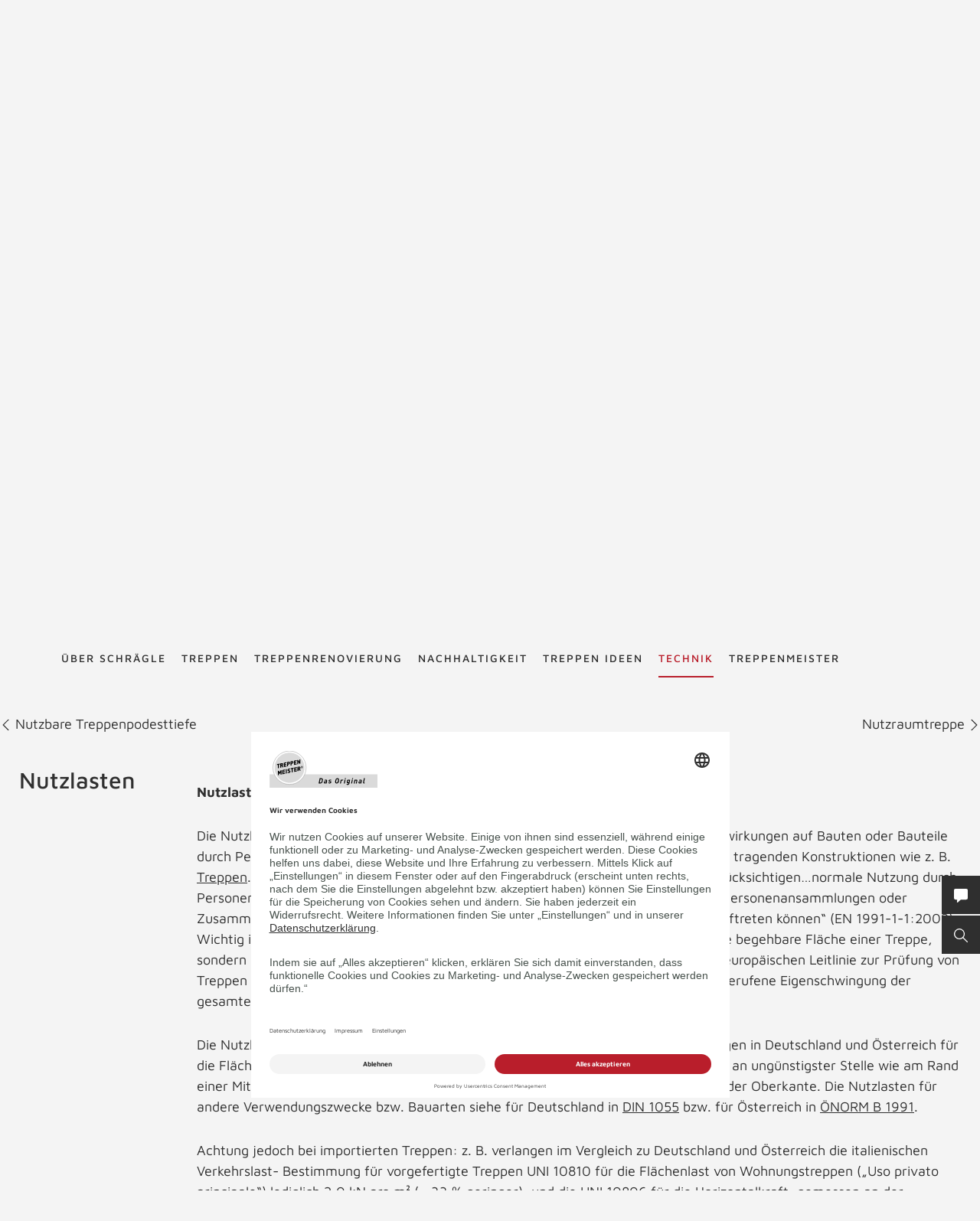

--- FILE ---
content_type: text/html; charset=UTF-8
request_url: https://www.schraegle-treppen.de/de/treppenlexikon/nutzlasten/
body_size: 44043
content:
<!DOCTYPE html>
<html lang="de">
    <head>
        <meta charset="UTF-8">
        <meta name="viewport" content="width=device-width, initial-scale=1">

        <title>Nutzlasten - Treppenlexikon TREPPENMEISTER</title>
                    <meta name="description" content="Die Nutzlast, früher auch Verkehrslast, bezeichnet veränderliche oder bewegliche Einwirkungen auf Bauten oder Bauteile durch Personen, Möbel, lagernde Güter usw.und dient…">
                    <link rel="alternate" hreflang="x-default" href="https://www.treppenmeister.com/de/treppenlexikon/nutzlasten/" />
<link rel="alternate" hreflang="de-DE" href="https://www.treppenmeister.com/de/treppenlexikon/nutzlasten/" />

                    <meta name="robots" content="index,follow">
        
        <meta property="og:type" content="article" />
        <meta property="og:title" content="Treppenlexikon TREPPENMEISTER" />
                    <meta property="og:description" content="Die Nutzlast, früher auch Verkehrslast, bezeichnet veränderliche oder bewegliche Einwirkungen auf Bauten oder Bauteile durch Personen, Möbel, lagernde Güter usw.und dient…" />
            <link rel="prev" href="https://www.schraegle-treppen.de/de/treppenlexikon/nutzbare-treppenpodesttiefe/"><link rel="next" href="https://www.schraegle-treppen.de/de/treppenlexikon/nutzraumtreppe/">
            <link rel="canonical" href="https://www.treppenmeister.com/de/treppenlexikon/nutzlasten/">
        <style>.async-hide { opacity: 0 !important}</style>
    <script type="text/plain" data-usercentrics="Google Tag Manager">
        (function(a,s,y,n,c,h,i,d,e){s.className+=' '+y;
            h.end=i=function(){s.className=s.className.replace(RegExp(' ?'+y),'')};
            (a[n]=a[n]||[]).hide=h;setTimeout(function(){i();h.end=null},c);
        })(window,document.documentElement,'async-hide','dataLayer',4000,{'GTM-NSVLPJ':true});
    </script>
            <meta name="google-site-verification" content="Weh-SyTAX6DHfuCTJYkcHl5qImCWc2V3GPT3lwpOOd4">

                <link rel="stylesheet" href="/assets/build/css/app_default.zsbBy0T04Ab+TcXSCibn.css">
    
        <link rel="shortcut icon" href="/assets/build/favicon.JoHEJF5RvQUjKQwA+BZ6.ico">
        <link rel="icon" sizes="16x16 32x32 48x48" href="/assets/build/favicon.JoHEJF5RvQUjKQwA+BZ6.ico">
        <link rel="apple-touch-icon-precomposed" sizes="152x152" href="/assets/build/favicon-152.ZazA0gRD8tXNsO+1jCQd.png">
        <meta name="msapplication-TileImage" content="/assets/build/favicon-144.bQW5FWlwWOPHoX4tRiU7.png">
        <meta name="msapplication-TileColor" content="#fff">
        <meta name="msapplication-config" content="none"><script id="usercentrics-cmp" src="https://app.usercentrics.eu/browser-ui/latest/loader.js" data-settings-id="1zrEM4udm" async></script><script type='text/plain' data-usercentrics='Google Tag Manager'>window.dataLayer=window.dataLayer || [];function gtag(){dataLayer.push(arguments);}gtag('consent','default',{ad_user_data:'denied',ad_personalization:'denied',ad_storage:'denied',analytics_storage:'denied',wait_for_update: 2000});gtag('set','ads_data_redaction',true);(function(w,d,s,l,i){w[l]=w[l]||[];w[l].push({'gtm.start':new Date().getTime(),event:'gtm.js'});var f=d.getElementsByTagName(s)[0],j=d.createElement(s),dl=l!='dataLayer'?'&l='+l:'';j.async=true;j.src='https://dt.treppenmeister.com/dt.js?id='+i+dl;f.parentNode.insertBefore(j,f);})(window,document,'script','dataLayer',"GTM-NSVLPJ");</script><script src="https://www.treppenmeister.com/hc_scripts/oti.js?cid=5222&skip_track=1" defer async type='text/plain' data-usercentrics='OWAPro'></script><script src="https://api.webthrust.com/toolbox.js?wid=5bddfd633d9442e698250ec70abca518&url=https%3A%2F%2Fwww.schraegle-treppen.de%2Fde%2Ftreppenlexikon%2Fnutzlasten%2F" defer async type='text/plain' data-usercentrics='Webthrust'></script></head>
    <body  ><script type="text/plain" data-usercentrics="OWAPro">
            window.hc_tm = window.hc_tm || [];
            window.hc_tm.push({
                "e": "track",
                "p": {"page_type": "other"}
            });
        </script>            <div class="service-navigation">
            <a class="logo image-container" href="https://www.schraegle-treppen.de/de/"><img src="/de/api/dateiverwaltung/file/12186/0616d7edc829baa95bde07f282fd00b3e0c99ea721a886af22189f8c6b94bb25/" alt="Schrägle" title="Schrägle" class="image-logo image-sizing-fill-height">
                <span>Treppenmeister - Das Original</span>
            </a>
                                        <div id="content-search" class="content-search" data-page="32" data-application-language="46" data-search-route-name="search.content">
    <button type="button" class="toggle-search-button">Suche</button>
    <div class="content-search-input-container">
        <button type="button" class="close-search-button"></button>
        <input class="content-search-input" placeholder="Suche" name="q" type="text">
    </div>
    <div class="content-search-overlay">
        <div class="spinner">
            <div class="spinner-circle"></div>
            <div class="spinner-label">Lädt…</div>
        </div>
        <div class="content-search-content"></div>
    </div>
</div>

            <button type="button" id="contact-request-popup-opener" class="contact-request-popup-opener">Kontakt</button>                    </div>
        <nav class="main-navigation main-navigation-mega-dropdown">
            <div class="main-navigation-top-level">        <ul class="main-navigation">
            
                            <li class="first">        <a href="https://www.schraegle-treppen.de/de/ueber-uns/">Über Schrägle</a>                <ul class="menu_level_1">
            
                <li class="first">        <a href="https://www.schraegle-treppen.de/de/unsere-studios/">Treppen Studios</a>        
    </li>

    
                <li>        <a href="https://www.schraegle-treppen.de/de/referenzen/">Referenzen</a>        
    </li>

    
                <li class="last">        <a href="https://www.schraegle-treppen.de/de/unser-team/">Unser Team</a>        
    </li>


    </ul>

    </li>

    
                            <li>        <a href="https://www.schraegle-treppen.de/de/treppen/">Treppen</a>                <ul class="menu_level_1">
            
                            <li class="first">        <a href="https://www.schraegle-treppen.de/de/holztreppen/">Holztreppen</a>                <ul class="menu_level_2">
            
                <li class="first last">        <a href="https://www.treppenmeister.com/de/systemtreppe/">Systemtreppen</a>        
    </li>


    </ul>

    </li>

    
                <li>        <a href="https://www.schraegle-treppen.de/de/faltwerktreppen/">Faltwerktreppen</a>        
    </li>

    
                <li>        <a href="https://www.schraegle-treppen.de/de/kragarmtreppen/">Kragarmtreppen</a>        
    </li>

    
                <li>        <a href="https://www.schraegle-treppen.de/de/stahltreppen/">Stahltreppen</a>        
    </li>

    
                <li>        <a href="https://www.schraegle-treppen.de/de/wangentreppen/">Wangentreppen</a>        
    </li>

    
                <li>        <a href="https://www.schraegle-treppen.de/de/bolzentreppen/">Bolzentreppen</a>        
    </li>

    
                <li>        <a href="https://www.schraegle-treppen.de/de/stauraum-unter-treppe/">Stauraum unter der Treppe</a>        
    </li>

    
                <li>        <a href="https://www.schraegle-treppen.de/de/treppen-mit-stauraum/">Nutzraumtreppen</a>        
    </li>

    
                <li>        <a href="https://www.schraegle-treppen.de/de/wendeltreppen/">Wendeltreppen</a>        
    </li>

    
                <li>        <a href="https://www.schraegle-treppen.de/de/laminattreppen/">Laminattreppen</a>        
    </li>

    
                <li>        <a href="https://www.schraegle-treppen.de/de/raumspartreppen/">Raumspartreppen</a>        
    </li>

    
                <li>        <a href="https://www.schraegle-treppen.de/de/klapptreppen/">Klapptreppen</a>        
    </li>

    
                <li>        <a href="https://www.schraegle-treppen.de/de/rohbautreppen-holz/">Holz-Rohbautreppe statt Beton</a>        
    </li>

    
                <li>        <a href="https://www.schraegle-treppen.de/de/betontreppen/">Betontreppen</a>        
    </li>

    
                <li>        <a href="https://www.schraegle-treppen.de/de/stufen-auf-beton/">Stufen auf Beton</a>        
    </li>

    
                <li>        <a href="https://www.schraegle-treppen.de/de/f-30-holztreppen/">F 30 Holztreppen</a>        
    </li>

    
                <li>        <a href="https://www.treppenmeister.com/de/barrierefreie-treppen/" target="_blank" rel="noopener noreferrer">Barrierefreie Treppen</a>        
    </li>

    
                <li class="last">        <a href="https://www.schraegle-treppen.de/de/bautreppen/">Bautreppen</a>        
    </li>


    </ul>

    </li>

    
                            <li>        <a href="https://www.schraegle-treppen.de/de/treppenrenovierung/">Treppenrenovierung</a>                <ul class="menu_level_1">
            
                <li class="first">        <a href="https://www.schraegle-treppen.de/de/treppentausch/">Treppentausch</a>        
    </li>

    
                <li>        <a href="https://www.schraegle-treppen.de/de/dachausbau/">Dachausbau</a>        
    </li>

    
                <li>        <a href="https://www.schraegle-treppen.de/de/kellerausbau/">Kellerausbau</a>        
    </li>

    
                <li>        <a href="https://www.schraegle-treppen.de/de/bodenluken/">Bodenluken</a>        
    </li>

    
                <li>        <a href="https://www.schraegle-treppen.de/de/treppencheck/">Treppencheck</a>        
    </li>

    
                <li>        <a href="https://www.schraegle-treppen.de/de/treppenstufen-renovieren/">Stufen renovieren</a>        
    </li>

    
                            <li>        <a href="https://www.schraegle-treppen.de/de/treppengelaender/">Treppengeländer</a>                <ul class="menu_level_2">
            
                <li class="first">        <a href="https://www.schraegle-treppen.de/de/gelaender-mit-glas/">Geländer mit Glas</a>        
    </li>

    
                <li>        <a href="https://www.schraegle-treppen.de/de/gelaender-mit-holz/">Geländer mit Holz</a>        
    </li>

    
                <li>        <a href="https://www.schraegle-treppen.de/de/gelaender-mit-stahl/">Geländer mit Stahl</a>        
    </li>

    
                <li class="last">        <a href="https://www.schraegle-treppen.de/de/bruestungsgelaender/">Brüstungsgeländer</a>        
    </li>


    </ul>

    </li>

    
                            <li class="last">        <span>Treppensicherheit</span>                <ul class="menu_level_2">
            
                <li class="first">        <a href="https://www.schraegle-treppen.de/de/barrierefreie-treppen/">Barrierefreie Treppen</a>        
    </li>

    
                <li>        <a href="https://www.schraegle-treppen.de/de/treppenbeleuchtung/">Treppenbeleuchtung</a>        
    </li>

    
                <li class="last">        <a href="https://www.schraegle-treppen.de/de/kindersicherheit-bei-treppen/">Kindersicherheit bei Treppen</a>        
    </li>


    </ul>

    </li>


    </ul>

    </li>

    
                            <li>        <a href="https://www.schraegle-treppen.de/de/nachhaltigkeit/">Nachhaltigkeit</a>                <ul class="menu_level_1">
            
                <li class="first last">        <a href="https://www.schraegle-treppen.de/de/qng-ready/">QNG-ready</a>        
    </li>


    </ul>

    </li>

    
                <li>        <a href="https://www.schraegle-treppen.de/de/galerie/">Treppen Ideen</a>        
    </li>

    
                            <li class="current_ancestor">        <a href="https://www.schraegle-treppen.de/de/firmenkunden/">Technik</a>                <ul class="menu_level_1">
            
                            <li class="first">        <span>Treppentechnik</span>                <ul class="menu_level_2">
            
                <li class="first">        <a href="https://www.schraegle-treppen.de/de/din-18065/">DIN 18065</a>        
    </li>

    
                <li>        <a href="https://www.schraegle-treppen.de/de/schrittmass-und-steigung/">Schrittmaß und Steigung</a>        
    </li>

    
                <li>        <a href="https://www.schraegle-treppen.de/de/schallschutz/">Schallschutz</a>        
    </li>

    
                <li>        <a href="https://www.schraegle-treppen.de/de/treppen-brandschutz/">Treppen-Brandschutz</a>        
    </li>

    
                <li>        <a href="https://www.schraegle-treppen.de/de/forschungs-und-entwicklungszentrum/">Forschungs- und Entwicklungszentrum</a>        
    </li>

    
                <li class="last">        <a href="https://www.schraegle-treppen.de/de/systemtreppe/">Systemtreppe</a>        
    </li>


    </ul>

    </li>

    
                            <li>        <a href="https://www.schraegle-treppen.de/de/cad-grundrisse/">CAD Grundrisse</a>                <ul class="menu_level_2">
            
                <li class="first">        <a href="https://www.schraegle-treppen.de/de/gerade-treppen/">gerade Treppen</a>        
    </li>

    
                <li>        <a href="https://www.schraegle-treppen.de/de/viertelgewendelt/">viertelgewendelt</a>        
    </li>

    
                <li>        <a href="https://www.schraegle-treppen.de/de/halbgewendelt/">halbgewendelt</a>        
    </li>

    
                <li class="last">        <a href="https://www.schraegle-treppen.de/de/sonderformen/">Sonderformen</a>        
    </li>


    </ul>

    </li>

    
                <li>        <a href="https://www.schraegle-treppen.de/de/europaeische-zulassung/">Zulassungen</a>        
    </li>

    
                <li>        <a href="https://www.schraegle-treppen.de/de/klimaschutz/">Klimaschutz</a>        
    </li>

    
                <li>        <a href="https://www.schraegle-treppen.de/de/treppengrundrisse/">Treppengrundrisse</a>        
    </li>

    
                <li>        <a href="https://www.schraegle-treppen.de/de/ausschreibungstexte/">Ausschreibungstexte</a>        
    </li>

    
                <li class="current">        <a href="https://www.schraegle-treppen.de/de/treppenlexikon/">Treppenlexikon</a>        
    </li>

    
                <li class="last">        <a href="https://www.treppenmeister.com/de/qng-ready/" target="_blank" rel="noopener noreferrer">QNG-ready</a>        
    </li>


    </ul>

    </li>

    
                            <li class="last">        <a href="https://www.schraegle-treppen.de/de/treppenmeister/">Treppenmeister</a>                <ul class="menu_level_1">
            
                <li class="first">        <a href="https://www.treppen-pflege.de" target="_blank" rel="noopener noreferrer">Treppenpflege-Shop</a>        
    </li>

    
                            <li>        <span>Über Treppenmeister</span>                <ul class="menu_level_2">
            
                <li class="first">        <a href="https://www.schraegle-treppen.de/de/treppenhersteller-vor-ort/">Treppenhersteller vor Ort</a>        
    </li>

    
                <li>        <a href="https://www.schraegle-treppen.de/de/treppenmeister-die-marke/">Treppenmeister die Marke</a>        
    </li>

    
                <li>        <a href="https://www.schraegle-treppen.de/de/treppenmeister-des-jahres/">Treppenmeister des Jahres</a>        
    </li>

    
                <li>        <a href="https://www.schraegle-treppen.de/de/awards-innnovations/">Awards</a>        
    </li>

    
                <li>        <a href="https://www.schraegle-treppen.de/de/treppe-des-jahres/">Treppe des Jahres</a>        
    </li>

    
                <li>        <a href="https://www.schraegle-treppen.de/de/geniale-treppe/">Systemtreppe</a>        
    </li>

    
                <li class="last">        <a href="https://www.schraegle-treppen.de/de/chronik/">Chronik</a>        
    </li>


    </ul>

    </li>

    
                            <li>        <a href="https://www.schraegle-treppen.de/de/karriere-bei-treppenmeister/">Karriere in der Treppenmeister Zentrale</a>                <ul class="menu_level_2">
            
                <li class="first last">        <a href="https://www.schraegle-treppen.de/de/social-media/">Social Media m/w/d</a>        
    </li>


    </ul>

    </li>

    
                            <li class="last">        <a href="https://www.schraegle-treppen.de/de/partnerschaft/">Partnerschaft</a>                <ul class="menu_level_2">
            
                <li class="first">        <a href="https://www.schraegle-treppen.de/de/leistungen/">Leistungen</a>        
    </li>

    
                <li>        <a href="https://www.schraegle-treppen.de/de/massstaebe/">Maßstäbe</a>        
    </li>

    
                <li>        <a href="https://www.schraegle-treppen.de/de/partner-werden/">Partner werden</a>        
    </li>

    
                <li class="last">        <a href="https://www.schraegle-treppen.de/de/partner-statements/">Partner Statements</a>        
    </li>


    </ul>

    </li>


    </ul>

    </li>


    </ul>

            </div>
            <div class="main-navigation-submenu-popup">
                <div class="main-navigation-submenu-wrapper">
                    <div class="main-navigation-submenu"></div>
                </div>
            </div>
        </nav>
    <div class="service-bar"><button type="button" class="service-bar-button contact-request-popup-opener" data-contact-page-url="https://www.schraegle-treppen.de/de/kontakt/">
        <span class="button-text">Kontakt/Prospekt</span>
        <i class="button-icon"><svg xmlns="http://www.w3.org/2000/svg" viewBox="0 0 17.778 17.778"><path d="M15.873 0H1.9A1.9 1.9 0 0 0 0 1.907v10.159a1.9 1.9 0 0 0 1.9 1.9h2.259l-.345 3.1a.635.635 0 0 0 1.056.542l4.052-3.646h6.952a1.9 1.9 0 0 0 1.9-1.9V1.907A1.9 1.9 0 0 0 15.873 0z" fill="#fff"/></svg></i>
    </button><button type="button" class="service-bar-button toggle-search-button">
        <span class="button-text">Suche</span>
        <span>
            <span class="button-text-mobile">Suche</span>
            <i class="button-icon"><svg xmlns="http://www.w3.org/2000/svg" viewBox="0 0 14 14"><path d="M13.899 13.14l-4.2-4.2a5.47 5.47 0 1 0-4.2 2 6.15 6.15 0 0 0 3.5-1.2l4.1 4.1a.85.85 0 0 0 .8 0 .483.483 0 0 0 0-.7zm-8.4-3.2a4.5 4.5 0 1 1 4.5-4.5 4.48 4.48 0 0 1-4.5 4.5z" fill="#fff"/></svg></i>
        </span>
    </button>
</div>

<div class="contact-request-popup-backdrop">
    <div class="contact-request-popup"><button type="button" class="popup-close"></button><form name="contact_request_form" method="post" action="/de/api/core/contact-request/page/46/" id="contact-request-popup" class="form contact-request-form"><div class="form-row"><div class="form-element is-short form-element-choices">
            <div class="form-widget"><label class="form-label"><span>Anrede</span></label><div class="form-control">        <label class="form-choice-label"><input type="radio" id="contact_request_form_salutation_0" name="contact_request_form[salutation]" value="female" /><span></span>
            Frau
        </label>
            <label class="form-choice-label"><input type="radio" id="contact_request_form_salutation_1" name="contact_request_form[salutation]" value="male" /><span></span>
            Herr
        </label>
    </div>
            </div></div></div>
            <div class="form-row form-row-2-2"><div class="form-element  ">
            <div class="form-widget"><label class="form-label" for="contact_request_form_firstName"><span>Vorname</span></label><div class="form-control"><input type="text" id="contact_request_form_firstName" name="contact_request_form[firstName]" class="form-input" /></div>
            </div></div><div class="form-element  ">
            <div class="form-widget"><label class="form-label required" for="contact_request_form_lastName"><span>Nachname</span></label><div class="form-control"><input type="text" id="contact_request_form_lastName" name="contact_request_form[lastName]" required="required" class="form-input" /></div>
            </div></div></div>
            <div class="form-row form-row-2-2"><div class="form-element  ">
            <div class="form-widget"><label class="form-label" for="contact_request_form_company"><span>Firma</span></label><div class="form-control"><input type="text" id="contact_request_form_company" name="contact_request_form[company]" class="form-input" /></div>
            </div></div><div class="form-element  ">
            <div class="form-widget"><label class="form-label required" for="contact_request_form_street"><span>Straße</span></label><div class="form-control"><input type="text" id="contact_request_form_street" name="contact_request_form[street]" required="required" class="form-input" /></div>
            </div></div></div>
            <div class="form-row form-row-2-2"><div class="form-element  ">
            <div class="form-widget"><label class="form-label required" for="contact_request_form_zip"><span>PLZ</span></label><div class="form-control"><input type="text" id="contact_request_form_zip" name="contact_request_form[zip]" required="required" class="form-input" /></div>
            </div></div><div class="form-element  ">
            <div class="form-widget"><label class="form-label required" for="contact_request_form_city"><span>Stadt</span></label><div class="form-control"><input type="text" id="contact_request_form_city" name="contact_request_form[city]" required="required" class="form-input" /></div>
            </div></div></div>
            <div class="form-row form-row-2-2"><div class="form-element  ">
            <div class="form-widget"><label class="form-label required" for="contact_request_form_phone"><span>Telefon</span></label><div class="form-control"><input type="text" id="contact_request_form_phone" name="contact_request_form[phone]" required="required" class="form-input" /></div>
            </div></div><div class="form-element  ">
            <div class="form-widget"><label class="form-label required" for="contact_request_form_email"><span>E-Mail-Adresse</span></label><div class="form-control"><input type="email" id="contact_request_form_email" name="contact_request_form[email]" required="required" class="form-input" /></div>
            </div></div></div>
            <div class="form-row form-row-2-2"><div class="form-element  ">
            <div class="form-widget"><label class="form-label" for="contact_request_form_additionalInformation"><span>Anmerkung</span></label><div class="form-control"><textarea id="contact_request_form_additionalInformation" name="contact_request_form[additionalInformation]" class="form-input"></textarea></div>
            </div></div><div class="form-element  form-element-select">
            <div class="form-widget"><label class="form-label" for="contact_request_form_interest"><span>Interesse</span></label><div class="form-control"><select id="contact_request_form_interest" name="contact_request_form[interest]" class="enhanced-select"><option value="" selected="selected">Interesse</option><option value="Treppenrenovierung">Treppenrenovierung</option><option value="Bodenluke">Bodenluke</option><option value="Neubau">Neubau</option><option value="Stauraum unter der Treppe">Stauraum unter der Treppe</option><option value="Dachausbau">Dachausbau</option><option value="Kellerausbau">Kellerausbau</option><option value="Treppengeländer">Treppengeländer</option></select></div>
            </div></div></div>
            <div class="form-row form-row-checkbox">        <div class="form-element  form-element-choices">
            <div class="form-control">
                <label class="form-choice-label"><input type="checkbox" id="contact_request_form_stairsRenewal" name="contact_request_form[stairsRenewal]" value="1" /><span></span>Ich interessiere mich für Treppenrenovierung.</label>
            </div>
        </div></div><div class="form-row form-row-checkbox">        <div class="form-element  form-element-choices">
            <div class="form-control">
                <label class="form-choice-label"><input type="checkbox" id="contact_request_form_acceptPrivacyPolicy" name="contact_request_form[acceptPrivacyPolicy]" required="required" value="1" /><span></span>Ich akzeptiere die <a href="https://www.treppenmeister.com/de/datenschutz/" class="form-checkbox-link" target="_blank" rel="noopener">Datenschutzerklärung</a> und möchte die angeforderten Informationen erhalten. Ich kann diese Einwilligung jederzeit für die Zukunft widerrufen.<br />
</label>
            </div>
        </div></div><input type="hidden" id="contact_request_form_recaptcha" name="contact_request_form[recaptcha]" class="form-input" /><input type="hidden" id="contact_request_form__token" name="contact_request_form[_token]" class="form-input" value="580ec405.J0DSB73wYrh8o-hGHEf-8bZGXKU0Vi0hueL8VT6PuWI.cQOGdeW8G_tOkK9zKhCIkvQOO81dHXVo2tq9F1LW4xhyK7F14slU30rN3A" /><input type="hidden" id="contact_request_form_referer" name="contact_request_form[referer]" value="" class="form-input" /><input type="hidden" id="contact_request_form_honey" name="contact_request_form[honey]" class="form-input" /><div class="form-row button-row">
            <button type="submit" class="button btn-white">ANFRAGE ABSCHICKEN</button>
            <div class="required-fields-info">Pflichtfelder</div>
        </div>
    </form></div>
</div>
        <div class="page-header-container">
        <div class="page-header ">
            
            <a class="logo" href="https://www.schraegle-treppen.de/de/">
            <div class="image-container"><img src="/de/api/dateiverwaltung/file/12186/0616d7edc829baa95bde07f282fd00b3e0c99ea721a886af22189f8c6b94bb25/" alt="" title="" loading="lazy" class="image image-sizing-fill"></div>
            <div class="slogan">Treppenmeister - Das Original</div>
        </a>
    
            <div class="page-header-images">
                                    <div class="page-header-image"><div class="image-container"><img src="/de/api/dateiverwaltung/file/1635/71c234fd14af1a3b7a808945d76cac39b36f1355/" alt="Holztreppe Viva halbgewendelte Systemtreppe Treppengeländer mit  Edelstahl Stäben und Holzhandlauf" title="" loading="lazy" class="image image-sizing-cover"></div>                        <header class="page-header-intro headline-color-type-light">
                                                                <h1>Nutzlasten</h1>
    <h2>Treppenlexikon</h2>
                                                                                                            </header>
                    </div>
                            </div>
        </div>
                    </div>

        <div class="block-default lexicon-container lexicon-detail">
        <div class="next-prev-navigation">
                            <a class="previous-entry" href="https://www.schraegle-treppen.de/de/treppenlexikon/nutzbare-treppenpodesttiefe/">
                    <svg xmlns="http://www.w3.org/2000/svg" viewBox="0 0 12.4 6.9"><path fill="#001629" d="M5.6 5L.7 0 0 .7l6.2 6.2L12.4.7l-.8-.7-5 5-.4.4-.6-.4z"/></svg>
                    Nutzbare Treppenpodesttiefe
                </a>
                                        <a class="next-entry" href="https://www.schraegle-treppen.de/de/treppenlexikon/nutzraumtreppe/">
                    Nutzraumtreppe
                    <svg xmlns="http://www.w3.org/2000/svg" viewBox="0 0 12.4 6.9"><path fill="#001629" d="M5.6 5L.7 0 0 .7l6.2 6.2L12.4.7l-.8-.7-5 5-.4.4-.6-.4z"/></svg>
                </a>
                    </div>
        <div class="block-default block-text">
                        <div class="block-text-content">
                <div class="block-text-left content">
                    <h3>Nutzlasten</h3>
                </div>
                <div class="block-text-right content">
                    <p><strong>Nutzlasten, Verkehrslasten, Lasten</strong></p><p>Die Nutzlast, früher auch Verkehrslast, bezeichnet veränderliche oder bewegliche Einwirkungen auf Bauten oder Bauteile durch Personen, Möbel, lagernde Güter usw. und dient der statischen Berechnung von tragenden Konstruktionen wie z. B. <a href="https://www.schraegle-treppen.de/de/treppen/">Treppen</a>. „…Die Nutzlasten im Hochbau hängen von der Art der Nutzung ab…(sie) berücksichtigen…normale Nutzung durch Personen…Möbel und bewegliche Einrichtungsgegenstände…seltene Ereignisse, z. B. Personenansammlungen oder Zusammenrücken von Möbelstücken…die beim Umzug oder bei der Neueinrichtung auftreten können“ (EN 1991-1-1:2002). Wichtig ist bei Treppen nicht nur die jeweils nachzuweisende Nutzlast auf die gesamte begehbare Fläche einer Treppe, sondern auch die Berücksichtigung dynamischer Einflüsse auf einzelne Stufen; in der europäischen Leitlinie zur Prüfung von Treppen ist darüber hinaus ein Nachweis für die durch rhythmisches Begehen hervorgerufene Eigenschwingung der gesamten Treppenkonstruktion gefordert.</p><p>Die Nutzlasten für Treppen in Wohnungen und in Ein- und Zweifamilienhäusern betragen in Deutschland und Österreich für die Flächenlast 3,0 kN pro m² Treppenfläche, für die Einzellast 2,0 kN pro Stufe (auch an ungünstigster Stelle wie am Rand einer Mittelholmstufe) und für Horizontalkräfte 0,5 kN pro m <a href="https://www.schraegle-treppen.de/de/treppengelaender/">Geländer</a>, gemessen an der Oberkante. Die Nutzlasten für andere Verwendungszwecke bzw. Bauarten siehe für Deutschland in <a href="/de/treppenlexikon/din-1055/">DIN 1055</a> bzw. für Österreich in <a href="/de/treppenlexikon/oenorm-b-1991-1-1-eurocode1/">ÖNORM B 1991</a>. <br></p><p>Achtung jedoch bei importierten Treppen: z. B. verlangen im Vergleich zu Deutschland und Österreich die italienischen Verkehrslast- Bestimmung für vorgefertigte Treppen UNI 10810 für die Flächenlast von Wohnungstreppen („Uso privato principale“) lediglich 2,0 kN pro m² (= 33 % geringer), und die UNI 10806 für die Horizontalkraft, gemessen an der Geländerkante, lediglich 0,29 kN pro m (= 42 % geringer). Nach diesen Werten geprüfte oder zugelasseneTreppen sind für die Verwendung in Deutschland und Österreich daher baurechtlich nicht erlaubt.</p>
                    <div class="lexicon-links">
                        <a class="button" href="https://www.schraegle-treppen.de/de/treppenlexikon/n/">ZURÜCK ZUM LEXIKON</a>
                                            </div>
                </div>
            </div>
        </div>
    </div>

            <button id="to-top" class="block-default to-top">NACH OBEN</button>
    
            
            <div class="site-footer-container block-default highlight-white">
    <div class="site-footer">
                    <a class="logo" href="https://www.schraegle-treppen.de/de/"><div class="image-container"><img src="/de/api/dateiverwaltung/file/12186/0616d7edc829baa95bde07f282fd00b3e0c99ea721a886af22189f8c6b94bb25/" alt="" title="" loading="lazy" class="image image-sizing-fill"></div>
                <span>Treppenmeister - Das Original</span>
            </a>
                <div class="footer-row footer-row-more-information">
            <div class="footer-columns">
                                    <div class="footer-column contact-info">
                        <h3>Kontakt</h3>
                        <p>Dominikus Schrägle<br>Marktoberdorfer Str. 22<br>D - 87647 Unterthingau<br><br>Tel: +49 8377-235<br>info@schraegle-treppen.de</p></div>
                    <div class="footer-column">
                        <h3>TREPPEN</h3>
                        <ul>
                                                            <li><a href="https://www.schraegle-treppen.de/de/treppenrenovierung/">Treppenrenovierung</a></li>
                                                            <li><a href="https://www.schraegle-treppen.de/de/treppengrundrisse/">Treppengrundrisse</a></li>
                                                            <li><a href="https://www.schraegle-treppen.de/de/galerie/">Treppen Ideen</a></li>
                                                            <li><a href="https://www.schraegle-treppen.de/de/treppen/">Treppen</a></li>
                                                            <li><a href="https://www.schraegle-treppen.de/de/schrittmass-und-steigung/">Schrittmaß und Steigung</a></li>
                                                            <li><a href="https://www.schraegle-treppen.de/de/nachhaltigkeit/">Nachhaltigkeit</a></li>
                                                    </ul>
                    </div>
                                                                                
                    <div class="footer-column has-social-media-list">
                        <h3>FOLLOW US</h3>
                                                    <ul class="social-media-icon-list">
    <li class="icon-list-item">
        <a class="item-link" href="https://www.facebook.com/Treppenmeister-SchrA4gle-1537935053176734" target="_blank">
            <img class="link-image" src="/bundles/app/img/icons/facebook.svg" alt="Facebook">
        </a>
    </li>
    <li class="icon-list-item">
        <a class="item-link" href="https://www.youtube.com/user/Treppenmeister" target="_blank">
            <img class="link-image" src="/bundles/app/img/icons/youtube.svg" alt="YouTube">
        </a>
    </li>
    <li class="icon-list-item">
        <a class="item-link" href="https://www.pinterest.de/treppenmeister0519" target="_blank">
            <img class="link-image" src="/bundles/app/img/icons/pinterest.svg" alt="Pinterest">
        </a>
    </li>
    <li class="icon-list-item">
        <a class="item-link" href="http://www.instagram.com/treppenmeister_schraegle/" target="_blank">
            <img class="link-image" src="/bundles/app/img/icons/instagram.svg" alt="Instagram">
        </a>
    </li>
    <li class="icon-list-item">
        <a class="item-link" href="https://twitter.com/treppenmeister" target="_blank">
            <img class="link-image" src="/bundles/app/img/icons/twitter.svg" alt="Twitter">
        </a>
    </li>
</ul>
                                            </div>
                            </div>
        </div>
        <div class="footer-row">
            <div class="navigation-copyright">
                <p class="copyright">© 2026 Treppenmeister</p>        <ul class="site-footer-navigation">
            
                <li class="first">        <a href="https://www.schraegle-treppen.de/de/checklisten/">Checklisten</a>        
    </li>

    
                <li>        <a href="https://www.schraegle-treppen.de/de/ds-soziale-medien/">DS Soziale Medien</a>        
    </li>

    
                <li>        <a href="https://www.schraegle-treppen.de/de/datenschutzerklaerung/">Datenschutzerklärung</a>        
    </li>

    
                <li>        <a href="https://www.schraegle-treppen.de/de/kontakt/">Kontakt</a>        
    </li>

    
                <li>        <a href="https://www.schraegle-treppen.de/de/impressum/">Impressum</a>        
    </li>

    
                <li>        <a href="https://www.schraegle-treppen.de/de/presse/">Presse</a>        
    </li>

    
                <li class="last">        <a href="https://www.schraegle-treppen.de/de/agb/">AGB</a>        
    </li>


    </ul>

            </div>
        </div>
    </div>
</div>

    <script src="/assets/hosting/js/trackjs.js"></script><script>window.TrackJS && TrackJS.install({"token":"8f27ec10bd024c99bb691267b659806a","application":"treppenmeister-de","version":null,"console":{"display":false}})</script><script src="/assets/fosjsrouting/js/router.js"></script>
            <script src="/de/_js/js/routing?callback=fos.Router.setData"></script>
            <script defer src="/assets/layout/vendor/jquery-3.5.1.min.js"></script>
            <script src="/assets/build/js/polyfill.js"></script><script type="application/json" id="app-data">{"language":"de","translations":{"visit_partner":"Zum Partner","gallery.filter.no_matches":"Es konnten keine Impressionen mit den gew\u00e4hlten Filterkriterien gefunden werden.","gallery.filter.show_results":"{total_number_of_results} Treffer anzeigen","gallery.impressions.loading":"Impressionen werden geladen...","error.request":"Die Anfrage ist fehlgeschlagen. Bitte laden Sie die Seite neu und versuchen es noch einmal.","map.headline":"IHR TREPPENMEISTER","map.error.loading":"Karte konnte nicht geladen werden","map.opening_hours":"\u00d6ffnungszeiten","map.filter.no_matches":"Keinen Partner f\u00fcr PLZ {areaCode} gefunden.","page_tree.label.page.edit":"Seite bearbeiten","page_tree.label.page.content_edit":"Inhalte bearbeiten","page_tree.label.page.page_header":"Seitenheader","page_tree.label.page.page_footer":"Seitenfooter","page_tree.label.page.add_child":"Unterseite hinzuf\u00fcgen","page_tree.label.page.remove":"Seite l\u00f6schen","page_tree.label.page.copy":"Seite kopieren","page_tree.label.page.show_frontend":"Im Frontend anzeigen","page_tree.label.page.url":"URL","page_tree.label.page.created":"Seite erstellt","page_tree.label.page.last_modified":"Zuletzt bearbeitet","page_tree.label.page.saving":"Speichert...","page_tree.label.page.move_error":"Beim Verschieben der Seite ist ein Fehler aufgetreten. Bitte versuchen Sie es erneut.","page_tree.label.page.error_occurred":"Ein Fehler ist aufgetreten:","file_browser.request.error":"Die Anfrage ist leider fehlgeschlagen. Bitte laden Sie die Seite neu und probieren es erneut.","file_browser.unknown_response.type.error":"Unbekannter Antworttyp:","text.file_browser.drop_file":"Datei hier ablegen, um sie hochzuladen.","file_browser.headline.main":"Mediendatenbank","text.file_browser.information":"Um eine Datei in diesen Ordner hochzuladen ziehen Sie sie in dieses Fenster<br>oder <span class=\"manual-upload dz-clickable\">durchsuchen<\/span> Sie Ihre Dateien.","file_browser.only_read_access.text":"Sie haben f\u00fcr dieses Verzeichnis nur einen Lesezugriff und k\u00f6nnen keine neuen Dateien hochladen.","text.loading":"L\u00e4dt\u2026","label.file_browser.detail.title":"Dateiname","label.file_browser.partner":"Partner","label.file_browser.detail.created_at":"Erstellt am","label.file_browser.detail.type":"Typ","label.file_browser.detail.size":"Gr\u00f6\u00dfe","file_browser.label.detail.tags":"Tags","form.stored_file_details.display_name.label":"Title","form.stored_file_details.description.label":"Description","headline.file_browser.detail.usages":"Verwendungen","file_browser.detail.choose":"Datei ausw\u00e4hlen","button.file_browser.detail.copy":"Datei kopieren","button.file_browser.detail.edit":"Datei bearbeiten","button.file_browser.detail.remove_compression":"Dateikomprimierung entfernen","file_browser.detail.compress.button":"Datei komprimieren","button.file_browser.detail.crop":"Bild zuschneiden","button.file_browser.detail.download":"Datei herunterladen","file_browser.detail.remove_file.button":"Datei l\u00f6schen","file_browser.usages.error":"Das Abrufen der Dateiverwendungen ist fehlgeschlagen. Bitte laden Sie die Seite neu und versuchen es erneut.","headline.usages.no_usages":"Keine Verwendungen gefunden","headline.usages":"Verwendungen","file_browser.crop_size.header_slider":"Header\/Slider (1920 x 1030)","file_browser.crop_size.content_tile":"Inhaltskacheln (640 x 480)","file_browser.crop_size.impression_tile1":"Impressionskachel (800 x 450)","file_browser.crop_size.impression_tile2":"Impressionskachel (560 x 450)","file_browser.crop_size.impression_tile3":"Impressionskachel (1920 x 662)","file_browser.crop_size.slider_full":"Slider (volle Breite)","file_browser.crop_size.slider_side_by_side":"Slider (nebeneinander)","file_browser.crop_size.slider_side_by_side_large":"Slider (nebeneinander, versetzt)","form.cancel.button":"Abbrechen","form.submit.button":"Speichern","button.redirect.pagination.page":"Seite","button.redirect.pagination.prev":"Eine Seite zur\u00fcck","button.redirect.pagination.next":"Eine Seite weiter","button.redirect.pagination.test":"Seite <strong>%page%<\/strong> von <strong>%maxPage%<\/strong>","text.redirect.search.no_results":"Keine Weiterleitungen gefunden.","text.redirect.no_redirects":"Noch keine Weiterleitungen hinzugef\u00fcgt","redirect.actions.label":"Aktionen","redirect.headline":"Weiterleitungen","redirect.edit.button":"Weiterleitung bearbeiten","redirect.remove_confirmation.text":"M\u00f6chten Sie diese Weiterleitung l\u00f6schen? Dies kann nicht r\u00fcckg\u00e4ngig gemacht werden.","redirect.remove.button":"Weiterleitung l\u00f6schen","label.redirect.search":"Suchen","redirect.no_domain_filter.button":"\u2013 Kein Domainfilter \u2013","redirect.only_global_redirects.label":"Nur globale Weiterleitungen","label.copy_age.use_as_parent_page":"Diese Seite als neue Eltern-Seite verwenden","form_slug.override.label":"Soll der bestehende Wert \u00fcberschrieben werden?","sortable.success.text":"Die neue Sortierung wurde erfolgreich gespeichert.","file_browser.read_access.label":"Lesezugriff","file_browser.upload_successful.text":"Die Datei \u201e%name%\u201c wurde erfolgreich hochgeladen.","file_browser.upload_error.text":"Der Upload der Datei \u201e%name%\u201c wurde abgebrochen.","file_browser.current_upload.headline":"Aktueller Upload","headline.file_browser.file":"Datei","button.file_browser.partner_directory":"Partner-Ordner","file_browser.show_partner_directories.label":"Partner-Ordner einblenden","file_browser.hide_partner_directories.label":"Partner-Ordner ausblenden","button.file_browser.add_sub_directory":"Unterverzeichnis hinzuf\u00fcgen","file_browser.label.edit_directory":"Verzeichnis bearbeiten","label.file_browser.remove_directory":"Verzeichnis l\u00f6schen","label.file_browser.directory_not_removable":"Dieses Verzeichnis kann nicht entfernt werden, da es nicht leer ist.","form.choose_file.button":"ausw\u00e4hlen","form.remove_file.button":"entfernen","headline.remove_page.confirmation":"Best\u00e4tigung","headline.remove_page.info_1":"Sie sind dabei die Seite \u201e%name%\u201d vollst\u00e4ndig zu l\u00f6schen. Dieser Vorgang kann nicht r\u00fcckg\u00e4ngig gemacht werden.","headline.remove_page.info_2":"Sind Sie sicher, dass Sie fortfahren m\u00f6chten?","label.remove_page":"Seite entfernen","page.in_active_use.text":"Die Seite \u201e%name%\u201d befindet sich noch in aktiver Verwendung.","page.resolve_usage.text":"Diese Verwendungen m\u00fcssen erst manuell aufgel\u00f6st werden, bevor die Seite gel\u00f6scht werden kann.","page.flash.in_use":"Die Seite \u201e%name%\u201d kann nicht gel\u00f6scht werden, da sie noch in Verwendung ist.","remove_page.flash.error":"Die Anfrage ist fehlgeschlagen: %message%","remove_page.flash.usages_error":"Das Abrufen der Verwendungen ist fehlgeschlagen. Bitte laden Sie die Seite neu und versuchen es erneut.","remove_page.label.remove":"Seite l\u00f6schen","page_header_map.request_error.text":"Die Anfrage ist leider fehlgeschlagen. Bitte laden Sie die Seite neu und probieren es erneut.","gallery.image_list_handler.error":"Die Anfrage ist leider fehlgeschlagen. Die Seite wird in 5 Sekunden neu geladen. Bitte versuchen Sie es dann erneut.","gallery.add_image_handler.saving":"Speichert...","usage.image_gallery_dir.label":"Galerie-Ordner","map.overlay_button.label":"Zum Hersteller","map.result_count_multiple.text":"Ihre Suche ergab {count} Ergebnisse.","map.result_count_single.text":"Ihre Suche ergab 1 Ergebnis."}}</script>
    <script defer src="/assets/build/js/app.js"></script><!-- uptime monitor: treppenmeister-de --></body>
</html>


--- FILE ---
content_type: image/svg+xml
request_url: https://www.schraegle-treppen.de/de/api/dateiverwaltung/file/12186/0616d7edc829baa95bde07f282fd00b3e0c99ea721a886af22189f8c6b94bb25/
body_size: 15542
content:
<?xml version="1.0" encoding="utf-8"?>
<!-- Generator: Adobe Illustrator 27.5.0, SVG Export Plug-In . SVG Version: 6.00 Build 0)  -->
<svg version="1.1" xmlns="http://www.w3.org/2000/svg" xmlns:xlink="http://www.w3.org/1999/xlink" x="0px" y="0px"
	 viewBox="0 0 386.22 137" style="enable-background:new 0 0 386.22 137;" xml:space="preserve">
<style type="text/css">
	.st0{fill:#D9D9D9;}
	.st1{clip-path:url(#SVGID_00000000197875489702933690000011564961930475660196_);fill:#FFFFFF;}
	
		.st2{clip-path:url(#SVGID_00000000197875489702933690000011564961930475660196_);fill:none;stroke:#000000;stroke-width:0.737;stroke-miterlimit:3.864;}
	.st3{clip-path:url(#SVGID_00000000197875489702933690000011564961930475660196_);fill-rule:evenodd;clip-rule:evenodd;}
	.st4{clip-path:url(#SVGID_00000000197875489702933690000011564961930475660196_);fill:#D9D9D9;}
	.st5{fill-rule:evenodd;clip-rule:evenodd;}
	.st6{clip-path:url(#SVGID_00000110436603581595726640000004281900785658962049_);fill-rule:evenodd;clip-rule:evenodd;}
	.st7{fill:#9E242F;}
</style>
<g id="Hintergrund">
</g>
<g id="Fond">
</g>
<g id="Balken">
</g>
<g id="Button">
</g>
<g id="Hilfslinien_anzeigen">
</g>
<g id="Vordergrund">
	<rect x="2" y="85.7" class="st0" width="383.24" height="47.17"/>
	<g>
		<defs>
			<rect id="SVGID_1_" x="2" y="2.61" width="383.24" height="130.26"/>
		</defs>
		<clipPath id="SVGID_00000087375663185160467220000009189973687422283663_">
			<use xlink:href="#SVGID_1_"  style="overflow:visible;"/>
		</clipPath>
		<path style="clip-path:url(#SVGID_00000087375663185160467220000009189973687422283663_);fill:#FFFFFF;" d="M13.79,62.12
			c0-32.56,26.4-58.96,58.96-58.96c32.56,0,58.96,26.4,58.96,58.96c0,32.56-26.4,58.96-58.96,58.96
			C40.19,121.08,13.79,94.68,13.79,62.12"/>
		<path style="clip-path:url(#SVGID_00000087375663185160467220000009189973687422283663_);fill:#FFFFFF;" d="M13.79,62.12
			c0-32.56,26.4-58.96,58.96-58.96c32.56,0,58.96,26.4,58.96,58.96c0,32.56-26.4,58.96-58.96,58.96
			C40.19,121.08,13.79,94.68,13.79,62.12"/>
		
			<path style="clip-path:url(#SVGID_00000087375663185160467220000009189973687422283663_);fill:none;stroke:#000000;stroke-width:0.737;stroke-miterlimit:3.864;" d="
			M13.79,62.12c0-32.56,26.4-58.96,58.96-58.96c32.56,0,58.96,26.4,58.96,58.96c0,32.56-26.4,58.96-58.96,58.96
			C40.19,121.08,13.79,94.68,13.79,62.12z"/>
		
			<path style="clip-path:url(#SVGID_00000087375663185160467220000009189973687422283663_);fill-rule:evenodd;clip-rule:evenodd;" d="
			M191.42,104.43c0-3.59-2.39-5.17-5.46-5.17h-6.06l-3.72,18.51h6.58c2.11,0,3.85-0.62,5.1-1.82c1.59-1.53,2.08-2.99,2.96-7.51
			C191.29,106.07,191.42,105.24,191.42,104.43 M187.96,104.72c0,0.6-0.16,1.59-0.57,3.72c-0.68,3.51-1.09,4.58-1.85,5.3
			c-0.73,0.7-1.61,1.01-2.7,1.01h-2.6l2.5-12.48h2.63C186.95,102.27,187.96,103.05,187.96,104.72"/>
		
			<path style="clip-path:url(#SVGID_00000087375663185160467220000009189973687422283663_);fill-rule:evenodd;clip-rule:evenodd;" d="
			M206.53,107.84c0-2.89-2.55-3.77-4.81-3.77c-2.52,0-3.93,0.7-5.02,1.82l1.66,2.16c0.68-0.75,1.59-1.28,2.91-1.28
			c1.35,0,2,0.55,2,1.46c0,0.26-0.03,0.47-0.08,0.7l-0.18,0.81h-3.22c-1.56,0-2.94,0.42-3.95,1.4c-0.78,0.78-1.22,1.87-1.22,3.2
			c0,2.05,1.51,3.56,3.87,3.56c1.48,0,2.52-0.57,3.28-1.33l-0.23,1.2h3.09l1.77-8.74C206.48,108.67,206.53,108.2,206.53,107.84
			 M202.58,111.95l-0.16,0.81c-0.13,0.68-0.39,1.3-0.8,1.72c-0.49,0.49-1.22,0.83-2.11,0.83c-1.17,0-1.72-0.52-1.72-1.27
			c0-1.2,0.86-2.08,2.32-2.08H202.58z"/>
		
			<path style="clip-path:url(#SVGID_00000087375663185160467220000009189973687422283663_);fill-rule:evenodd;clip-rule:evenodd;" d="
			M222.11,105.73c-1.17-1.2-2.58-1.66-4.5-1.66c-1.92,0-3.49,0.55-4.5,1.56c-0.91,0.91-1.38,2.13-1.38,3.38
			c0,1.27,0.78,2.65,3.25,3.07l1.77,0.29c0.78,0.13,1.27,0.39,1.27,1.12c0,0.81-0.91,1.69-2.76,1.69c-1.54,0-2.45-0.52-3.12-1.3
			l-2.31,2.03c1.2,1.3,2.81,2.03,5.23,2.03c1.74,0,3.61-0.42,4.71-1.48c0.88-0.86,1.46-1.92,1.46-3.28c0-1.87-0.86-3.12-3.27-3.51
			l-1.74-0.29c-0.83-0.13-1.25-0.44-1.25-1.01c0-0.83,0.73-1.64,2.37-1.64c0.96,0,1.95,0.31,2.57,0.96L222.11,105.73z"/>
		
			<path style="clip-path:url(#SVGID_00000087375663185160467220000009189973687422283663_);fill-rule:evenodd;clip-rule:evenodd;" d="
			M248.96,104.35c0-2.86-2.08-5.25-5.59-5.25c-1.79,0-3.77,0.73-5.15,2.11c-1.64,1.64-2.13,3.74-2.83,7.3
			c-0.39,2.08-0.57,3.33-0.57,4.16c0,2.86,2.05,5.25,5.56,5.25c1.79,0,3.8-0.73,5.17-2.11c1.64-1.64,2.13-3.74,2.83-7.31
			C248.78,106.43,248.96,105.19,248.96,104.35 M245.48,104.61c0,0.91-0.21,2.31-0.52,3.9c-0.68,3.43-1.09,4.53-1.79,5.28
			c-0.65,0.7-1.53,1.12-2.52,1.12c-1.25,0-2.37-0.86-2.37-2.5c0-0.91,0.24-2.32,0.55-3.9c0.68-3.43,1.09-4.52,1.79-5.28
			c0.65-0.7,1.53-1.12,2.52-1.12C244.39,102.12,245.48,102.98,245.48,104.61"/>
		
			<path style="clip-path:url(#SVGID_00000087375663185160467220000009189973687422283663_);fill-rule:evenodd;clip-rule:evenodd;" d="
			M264.25,105.34c-0.73-0.86-1.59-1.27-2.89-1.27c-1.4,0-2.68,0.57-3.43,1.48l0.29-1.33h-3.12l-2.7,13.55h3.22l1.64-8.19
			c0.31-1.56,1.46-2.6,2.73-2.6c0.83,0,1.25,0.55,1.48,0.83L264.25,105.34z"/>
		
			<path style="clip-path:url(#SVGID_00000087375663185160467220000009189973687422283663_);fill-rule:evenodd;clip-rule:evenodd;" d="
			M272.1,104.22h-3.22l-2.7,13.54h3.22L272.1,104.22z M273.12,99.31h-3.33l-0.52,2.68h3.3L273.12,99.31z"/>
		
			<path style="clip-path:url(#SVGID_00000087375663185160467220000009189973687422283663_);fill-rule:evenodd;clip-rule:evenodd;" d="
			M288.4,104.22h-3.12l-0.26,1.38c-0.62-1.01-1.66-1.53-3.07-1.53c-1.22,0-2.44,0.34-3.46,1.35c-1.04,1.04-1.56,2.6-2.03,5.2
			c-0.21,1.14-0.34,2.11-0.34,2.76c0,2.55,1.74,3.82,3.74,3.82c1.35,0,2.31-0.52,3.02-1.35l-0.29,1.38
			c-0.36,1.74-1.51,2.94-3.3,2.94c-1.27,0-1.85-0.6-2.26-1.07l-2.24,1.95c1.15,1.3,2.52,1.85,4.5,1.85c3.12,0,5.72-1.69,6.5-5.64
			L288.4,104.22z M284.17,108.75c0,0.42-0.08,1.04-0.23,1.87c-0.47,2.44-1.2,3.69-2.86,3.69c-1.2,0-1.61-0.78-1.61-1.79
			c0-0.42,0.08-1.04,0.23-1.87c0.47-2.44,1.2-3.69,2.86-3.69C283.65,106.95,284.17,107.63,284.17,108.75"/>
		
			<path style="clip-path:url(#SVGID_00000087375663185160467220000009189973687422283663_);fill-rule:evenodd;clip-rule:evenodd;" d="
			M297.82,104.22h-3.22l-2.7,13.54h3.22L297.82,104.22z M298.83,99.31h-3.33l-0.52,2.68h3.3L298.83,99.31z"/>
		
			<path style="clip-path:url(#SVGID_00000087375663185160467220000009189973687422283663_);fill-rule:evenodd;clip-rule:evenodd;" d="
			M313.88,107.81c0-2.7-1.9-3.74-3.49-3.74c-1.4,0-2.68,0.55-3.56,1.46l0.26-1.3H304l-2.7,13.55h3.22l1.64-8.22
			c0.42-2.13,1.87-2.6,2.78-2.6c0.81,0,1.59,0.52,1.59,1.69c0,0.26-0.05,0.6-0.1,0.88l-1.64,8.24h3.22l1.69-8.45
			C313.78,108.88,313.88,108.36,313.88,107.81"/>
		
			<path style="clip-path:url(#SVGID_00000087375663185160467220000009189973687422283663_);fill-rule:evenodd;clip-rule:evenodd;" d="
			M329.77,107.84c0-2.89-2.55-3.77-4.81-3.77c-2.52,0-3.93,0.7-5.02,1.82l1.66,2.16c0.68-0.75,1.59-1.28,2.91-1.28
			c1.35,0,2,0.55,2,1.46c0,0.26-0.03,0.47-0.08,0.7l-0.18,0.81h-3.22c-1.56,0-2.94,0.42-3.95,1.4c-0.78,0.78-1.22,1.87-1.22,3.2
			c0,2.05,1.51,3.56,3.87,3.56c1.48,0,2.52-0.57,3.28-1.33l-0.24,1.2h3.09l1.77-8.74C329.72,108.67,329.77,108.2,329.77,107.84
			 M325.82,111.95l-0.16,0.81c-0.13,0.68-0.39,1.3-0.81,1.72c-0.49,0.49-1.22,0.83-2.11,0.83c-1.17,0-1.72-0.52-1.72-1.27
			c0-1.2,0.86-2.08,2.31-2.08H325.82z"/>
		
			<path style="clip-path:url(#SVGID_00000087375663185160467220000009189973687422283663_);fill-rule:evenodd;clip-rule:evenodd;" d="
			M340.69,99.26h-3.23l-2.88,14.46c-0.08,0.37-0.1,0.7-0.1,1.12c0,1.85,1.38,2.94,3.25,2.94h1.77l0.55-2.73h-1.33
			c-0.7,0-0.99-0.29-0.99-0.78c0-0.21,0.03-0.34,0.08-0.57L340.69,99.26z"/>
		<path style="clip-path:url(#SVGID_00000087375663185160467220000009189973687422283663_);fill:#D9D9D9;" d="M19.69,62.12
			c0-29.31,23.76-53.06,53.06-53.06c29.31,0,53.06,23.76,53.06,53.06c0,29.31-23.76,53.06-53.06,53.06
			C43.45,115.18,19.69,91.42,19.69,62.12"/>
	</g>
	<polygon class="st5" points="44.27,70.8 40.94,71.48 37.71,78.82 34.55,72.78 31.38,73.43 31.42,88.57 34.81,87.88 34.8,80.42 
		36.86,83.74 39.03,83.3 40.89,79.18 40.92,86.64 44.31,85.95 	"/>
	<polygon class="st5" points="56.54,68.31 47.16,70.22 47.2,85.36 56.73,83.42 56.71,80.32 50.6,81.56 50.59,78.58 55.76,77.53 
		55.75,74.43 50.58,75.48 50.57,72.63 56.56,71.41 	"/>
	<polygon class="st5" points="62.95,67.01 59.56,67.7 59.59,82.84 62.99,82.15 	"/>
	<g>
		<defs>
			<rect id="SVGID_00000005972787462387297750000013979528690314295978_" x="2" y="2.61" width="383.24" height="130.26"/>
		</defs>
		<clipPath id="SVGID_00000069384568671733215110000002155636759738834104_">
			<use xlink:href="#SVGID_00000005972787462387297750000013979528690314295978_"  style="overflow:visible;"/>
		</clipPath>
		
			<path style="clip-path:url(#SVGID_00000069384568671733215110000002155636759738834104_);fill-rule:evenodd;clip-rule:evenodd;" d="
			M75.43,66.23c-1.16-1-2.9-1.3-4.72-0.93c-3.49,0.71-5.58,3.13-4.93,6.32c0.23,1.12,1.02,2.73,4.12,2.89l1.16,0.06
			c0.84,0.04,1.32,0.22,1.48,1c0.17,0.84-0.66,1.77-1.99,2.04c-1.27,0.26-2.35,0.14-3.24-0.53l-2.02,2.65
			c1.56,1.19,3.13,1.45,5.56,0.96c3.11-0.63,5.74-2.64,5.03-6.15c-0.42-2.08-1.5-3.1-4.19-3.23l-1.16-0.06
			c-0.63-0.04-1.31-0.08-1.47-0.85c-0.15-0.74,0.47-1.76,1.86-2.04c0.96-0.2,1.79-0.17,2.56,0.46L75.43,66.23z"/>
		
			<polygon style="clip-path:url(#SVGID_00000069384568671733215110000002155636759738834104_);fill-rule:evenodd;clip-rule:evenodd;" points="
			87.27,62.06 77.08,64.13 77.07,67.26 80.55,66.56 80.59,78.57 83.98,77.88 83.94,65.86 87.27,65.19 		"/>
		
			<polygon style="clip-path:url(#SVGID_00000069384568671733215110000002155636759738834104_);fill-rule:evenodd;clip-rule:evenodd;" points="
			98.78,59.72 89.4,61.63 89.44,76.77 98.96,74.83 98.95,71.73 92.84,72.97 92.83,69.99 98,68.94 97.98,65.84 92.81,66.89 
			92.81,64.04 98.79,62.82 		"/>
		
			<path style="clip-path:url(#SVGID_00000069384568671733215110000002155636759738834104_);fill-rule:evenodd;clip-rule:evenodd;" d="
			M111.58,61.5c-0.46-2.25-1.98-3.98-5.03-3.36l-5.17,1.05l0.04,15.14l3.39-0.69l0-5.75l1.29-0.26l2.66,5.21l3.72-0.76l-3.15-5.55
			C111.31,65.19,111.9,63.11,111.58,61.5 M108.2,62.38c0.12,0.59-0.02,1.9-1.63,2.23l-1.78,0.36l0.01-3.32l1.8-0.37
			C107.43,61.11,108.02,61.48,108.2,62.38"/>
		
			<polygon style="clip-path:url(#SVGID_00000069384568671733215110000002155636759738834104_);fill-rule:evenodd;clip-rule:evenodd;" points="
			38.13,47.55 27.96,49.62 27.96,52.74 31.43,52.03 31.47,64.02 34.85,63.33 34.81,51.35 38.13,50.67 		"/>
		
			<path style="clip-path:url(#SVGID_00000069384568671733215110000002155636759738834104_);fill-rule:evenodd;clip-rule:evenodd;" d="
			M50.25,49.46c-0.46-2.24-1.97-3.97-5.01-3.35l-5.16,1.05l0.04,15.11l3.38-0.69v-5.73l1.28-0.26l2.65,5.19l3.71-0.75L48,54.48
			C49.98,53.14,50.57,51.07,50.25,49.46 M46.88,50.33c0.12,0.59-0.02,1.89-1.63,2.22l-1.77,0.36l0-3.31l1.79-0.37
			C46.11,49.07,46.7,49.44,46.88,50.33"/>
		
			<polygon style="clip-path:url(#SVGID_00000069384568671733215110000002155636759738834104_);fill-rule:evenodd;clip-rule:evenodd;" points="
			62.08,42.68 52.73,44.58 52.76,59.69 62.26,57.75 62.25,54.66 56.15,55.9 56.14,52.93 61.3,51.88 61.28,48.78 56.13,49.83 
			56.12,46.99 62.1,45.77 		"/>
		
			<path style="clip-path:url(#SVGID_00000069384568671733215110000002155636759738834104_);fill-rule:evenodd;clip-rule:evenodd;" d="
			M74.61,44.33c-0.51-2.53-2.49-3.7-4.84-3.22l-5.28,1.07l0.04,15.1l3.38-0.69L67.9,51l2.24-0.45
			C73.77,49.81,75.12,46.84,74.61,44.33 M71.27,45.33c0.11,0.53-0.06,1.88-1.59,2.19l-1.77,0.36l-0.01-3.27l1.9-0.38
			C70.67,44.05,71.12,44.58,71.27,45.33"/>
		
			<path style="clip-path:url(#SVGID_00000069384568671733215110000002155636759738834104_);fill-rule:evenodd;clip-rule:evenodd;" d="
			M86.69,41.88c-0.51-2.53-2.49-3.7-4.84-3.22l-5.28,1.07l0.04,15.1l3.38-0.69l-0.01-5.6l2.24-0.46
			C85.85,47.35,87.2,44.38,86.69,41.88 M83.35,42.87c0.11,0.53-0.06,1.88-1.59,2.19l-1.77,0.36l-0.01-3.27l1.9-0.38
			C82.75,41.59,83.19,42.12,83.35,42.87"/>
		
			<polygon style="clip-path:url(#SVGID_00000069384568671733215110000002155636759738834104_);fill-rule:evenodd;clip-rule:evenodd;" points="
			98,35.37 88.65,37.27 88.69,52.38 98.18,50.45 98.17,47.35 92.07,48.59 92.06,45.62 97.22,44.57 97.21,41.48 92.05,42.53 
			92.04,39.68 98.02,38.47 		"/>
		
			<polygon style="clip-path:url(#SVGID_00000069384568671733215110000002155636759738834104_);fill-rule:evenodd;clip-rule:evenodd;" points="
			111.22,32.68 107.84,33.37 107.87,41.24 103.23,34.31 100.42,34.88 100.46,49.98 103.84,49.3 103.83,41.44 108.45,48.36 
			111.26,47.79 		"/>
		
			<path style="clip-path:url(#SVGID_00000069384568671733215110000002155636759738834104_);fill-rule:evenodd;clip-rule:evenodd;" d="
			M120.94,60.07c0-2.08-1.68-3.76-3.76-3.76s-3.76,1.68-3.76,3.76c0,2.08,1.68,3.76,3.76,3.76S120.94,62.15,120.94,60.07
			 M120.19,60.07c0,1.72-1.32,3.07-3.01,3.07s-3.02-1.35-3.02-3.07c0-1.72,1.33-3.07,3.02-3.07S120.19,58.35,120.19,60.07
			 M118.81,62.1l-0.9-1.72c0.45-0.16,0.8-0.53,0.8-1.1c0-0.68-0.54-1.25-1.31-1.25h-1.53v4.07h0.75v-1.61h0.52l0.83,1.61H118.81z
			 M117.97,59.28c0,0.34-0.27,0.61-0.67,0.61h-0.69v-1.23h0.69C117.7,58.66,117.97,58.93,117.97,59.28"/>
	</g>
	<g>
		<defs>
			<rect id="SVGID_00000145773668529763126310000012018507658176213138_" y="1.41" width="386.22" height="131.59"/>
		</defs>
		<clipPath id="SVGID_00000012453963416026479140000006013805426738926762_">
			<use xlink:href="#SVGID_00000145773668529763126310000012018507658176213138_"  style="overflow:visible;"/>
		</clipPath>
	</g>
	<g>
		<path class="st7" d="M163.55,49.16c-1.12-1.43-3.36-2.11-5.06-2.11c-1.97,0-4.71,0.9-4.71,3.27c0,5.78,14.61,2.06,14.61,13.18
			c0,7.08-5.69,10.44-12.23,10.44c-4.08,0-7.66-1.21-10.67-3.99l4.97-5.47c1.43,1.88,3.76,3,6.09,3c2.29,0,4.84-1.08,4.84-3.32
			c0-5.83-14.88-2.69-14.88-13.26c0-6.77,5.87-10.31,12.1-10.31c3.59,0,7.04,0.94,9.72,3.32L163.55,49.16z"/>
		<path class="st7" d="M194.79,49.65c-1.39-1.66-3.41-2.6-6.01-2.6c-5.29,0-9.19,4.3-9.19,10.22c0,5.91,3.9,10.22,8.96,10.22
			c2.82,0,5.11-1.26,6.54-3.41l5.83,4.35c-2.64,3.76-7.12,5.51-11.47,5.51c-9.9,0-17.12-6.5-17.12-16.67
			c0-10.17,7.22-16.67,17.12-16.67c3.54,0,8.02,1.21,10.71,4.66L194.79,49.65z"/>
		<path class="st7" d="M205.19,41.4h6.99v11.83h13.58V41.4h6.99v31.73h-6.99V59.42h-13.58v13.71h-6.99V41.4z"/>
		<path class="st7" d="M239.65,41.4h12.28c6.5,0,11.96,2.24,11.96,9.64c0,4.44-2.37,7.89-6.86,8.69l8.07,13.4h-8.38l-6.63-12.68
			h-3.45v12.68h-6.99V41.4z M246.64,54.53h4.12c2.55,0,5.87-0.09,5.87-3.54c0-3.18-2.87-3.68-5.42-3.68h-4.57V54.53z"/>
		<path class="st7" d="M279.53,41.4h5.78l13.8,31.73h-7.89l-2.73-6.72h-12.32l-2.64,6.72h-7.71L279.53,41.4z M274.07,35.53
			c0-1.93,1.66-3.68,3.63-3.68c2.06,0,3.9,1.52,3.9,3.68c0,2.15-1.61,3.85-3.81,3.85C275.68,39.39,274.07,37.59,274.07,35.53z
			 M282.22,50.64l-3.85,9.86h7.75L282.22,50.64z M283.39,35.53c0-1.93,1.66-3.68,3.63-3.68c2.06,0,3.9,1.52,3.9,3.68
			c0,2.15-1.61,3.85-3.81,3.85C285,39.39,283.39,37.59,283.39,35.53z"/>
		<path class="st7" d="M331.47,70.89c-4.12,2.15-8.65,3.05-13.31,3.05c-9.9,0-17.12-6.5-17.12-16.67c0-10.17,7.22-16.67,17.12-16.67
			c5.02,0,9.46,1.12,12.64,4.08l-4.93,5.38c-1.88-1.97-4.17-3-7.71-3c-5.96,0-9.86,4.3-9.86,10.22c0,5.91,3.9,10.22,9.86,10.22
			c3.05,0,5.29-0.85,6.59-1.57v-5.15h-5.69v-6.45h12.41V70.89z"/>
		<path class="st7" d="M338.29,41.4h6.99v25.28h12.95v6.45h-19.94V41.4z"/>
		<path class="st7" d="M362.8,41.4h21.56v6.45h-14.56v5.92h13.76v6.45h-13.76v6.45h15.37v6.45H362.8V41.4z"/>
	</g>
</g>
</svg>


--- FILE ---
content_type: application/javascript
request_url: https://www.schraegle-treppen.de/de/_js/js/routing?callback=fos.Router.setData
body_size: 9961
content:
/**/fos.Router.setData({"base_url":"","routes":{"main.admin.page_header_image.sort":{"tokens":[["text","\/sortieren\/"],["variable","\/","\\d+","pageHeader"],["text","\/seiten-header"],["variable","\/","\\d+","page"],["text","\/seite"],["variable","\/","\\d+","applicationLanguage"],["text","\/admin\/main"]],"defaults":[],"requirements":{"pageHeader":"\\d+","page":"\\d+","applicationLanguage":"\\d+"},"hosttokens":[],"methods":[],"schemes":[]},"main.admin.page.add":{"tokens":[["text","\/"],["variable","\/","[^\/]++","pageTypeIdentifier"],["variable","\/","\\d+","parentPage"],["text","\/seite\/erstellen"],["variable","\/","\\d+","applicationLanguage"],["text","\/admin\/main"]],"defaults":[],"requirements":{"parentPage":"\\d+","pageType":"[a-z-_]+","applicationLanguage":"\\d+"},"hosttokens":[],"methods":[],"schemes":[]},"main.admin.page.copy.perform":{"tokens":[["text","\/"],["variable","\/","\\d+","targetParent"],["text","\/kopieren-nach"],["variable","\/","\\d+","source"],["text","\/seite"],["variable","\/","\\d+","applicationLanguage"],["text","\/admin\/main"]],"defaults":[],"requirements":{"source":"\\d+","targetParent":"\\d+","applicationLanguage":"\\d+"},"hosttokens":[],"methods":[],"schemes":[]},"main.admin.page.usages":{"tokens":[["text","\/verwendungen\/"],["variable","\/","\\d+","page"],["text","\/seite"],["variable","\/","\\d+","applicationLanguage"],["text","\/admin\/main"]],"defaults":[],"requirements":{"page":"\\d+","applicationLanguage":"\\d+"},"hosttokens":[],"methods":[],"schemes":[]},"main.admin.page.move":{"tokens":[["text","\/"],["variable","\/","\\d+","newPosition"],["text","\/position"],["variable","\/","\\d+","newParentPage"],["text","\/verschieben"],["variable","\/","\\d+","movedPage"],["text","\/seite"],["variable","\/","\\d+","applicationLanguage"],["text","\/admin\/main"]],"defaults":[],"requirements":{"movedPage":"\\d+","newParentPage":"\\d+","newPosition":"\\d+","applicationLanguage":"\\d+"},"hosttokens":[],"methods":["POST"],"schemes":[]},"main.admin.page_tree.render":{"tokens":[["text","\/"],["variable","\/","[a-z\\-]+","pageType"],["variable","\/","\\d+","treeApplicationLanguage"],["text","\/seitenbaum"],["variable","\/","\\d+","applicationLanguage"],["text","\/admin\/main"]],"defaults":{"pageType":"content-page"},"requirements":{"treeApplicationLanguage":"\\d+","pageType":"[a-z\\-]+","applicationLanguage":"\\d+"},"hosttokens":[],"methods":[],"schemes":[]},"gallery.admin.content.image.add":{"tokens":[["text","\/hinzufuegen\/"],["variable","\/","\\d+","file"],["text","\/bild"],["variable","\/","\\d+","imageGallery"],["text","\/galerie\/galerie"],["variable","\/","\\d+","applicationLanguage"],["text","\/admin\/main"]],"defaults":[],"requirements":{"imageGallery":"\\d+","file":"\\d+","applicationLanguage":"\\d+"},"hosttokens":[],"methods":["POST"],"schemes":[]},"gallery.admin.content.image.remove":{"tokens":[["text","\/entfernen\/"],["variable","\/","\\d+","file"],["text","\/bild"],["variable","\/","\\d+","imageGallery"],["text","\/galerie\/galerie"],["variable","\/","\\d+","applicationLanguage"],["text","\/admin\/main"]],"defaults":[],"requirements":{"imageGallery":"\\d+","file":"\\d+","applicationLanguage":"\\d+"},"hosttokens":[],"methods":["POST"],"schemes":[]},"file.browser.admin.api.fetch":{"tokens":[["variable","\/","\\d+?","directory"],["text","\/admin\/core\/dateiverwaltung\/api\/fetch\/directory"]],"defaults":{"directory":null},"requirements":{"directory":"\\d+?"},"hosttokens":[],"methods":[],"schemes":[]},"file.browser.admin.api.upload":{"tokens":[["text","\/"],["variable","\/","\\d*","directory"],["text","\/admin\/core\/dateiverwaltung\/api\/upload"]],"defaults":{"directory":null},"requirements":{"directory":"\\d*"},"hosttokens":[],"methods":["POST"],"schemes":[]},"file.browser.admin.api.fetch.file":{"tokens":[["text","\/"],["variable","\/","\\d+","file"],["text","\/admin\/core\/dateiverwaltung\/api\/fetch\/file"]],"defaults":[],"requirements":{"file":"\\d+"},"hosttokens":[],"methods":["GET"],"schemes":[]},"file.browser.admin.api.file.edit":{"tokens":[["text","\/edit\/"],["variable","\/","\\d+","file"],["text","\/admin\/core\/dateiverwaltung\/api\/file"]],"defaults":[],"requirements":{"file":"\\d+"},"hosttokens":[],"methods":[],"schemes":[]},"file.browser.admin.api.file.crop":{"tokens":[["text","\/crop\/"],["variable","\/","\\d+","file"],["text","\/admin\/core\/dateiverwaltung\/api\/file"]],"defaults":[],"requirements":{"file":"\\d+"},"hosttokens":[],"methods":[],"schemes":[]},"file.browser.admin.api.file.move":{"tokens":[["text","\/"],["variable","\/","\\d*","targetDirectory"],["text","\/move-to-directory"],["variable","\/","\\d+","file"],["text","\/admin\/core\/dateiverwaltung\/api\/file"]],"defaults":{"targetDirectory":null},"requirements":{"file":"\\d+","targetDirectory":"\\d*"},"hosttokens":[],"methods":[],"schemes":[]},"file.browser.admin.api.file.duplicate":{"tokens":[["text","\/duplizieren\/"],["variable","\/","\\d+","file"],["text","\/admin\/core\/dateiverwaltung\/api\/file"]],"defaults":[],"requirements":{"file":"\\d+"},"hosttokens":[],"methods":[],"schemes":[]},"file.browser.admin.api.file.compress":{"tokens":[["text","\/komprimieren\/"],["variable","\/","\\d+","file"],["text","\/admin\/core\/dateiverwaltung\/api\/file"]],"defaults":[],"requirements":{"file":"\\d+"},"hosttokens":[],"methods":["POST"],"schemes":[]},"file.browser.admin.api.file.uncompress":{"tokens":[["text","\/komprimierung-entfernen\/"],["variable","\/","\\d+","file"],["text","\/admin\/core\/dateiverwaltung\/api\/file"]],"defaults":[],"requirements":{"file":"\\d+"},"hosttokens":[],"methods":["POST"],"schemes":[]},"file.browser.admin.api.file.remove":{"tokens":[["text","\/entfernen\/"],["variable","\/","\\d+","file"],["text","\/admin\/core\/dateiverwaltung\/api\/file"]],"defaults":[],"requirements":{"file":"\\d+"},"hosttokens":[],"methods":["POST"],"schemes":[]},"file.browser.admin.api.directory.add":{"tokens":[["text","\/"],["variable","\/","\\d*","parentDirectory"],["text","\/admin\/core\/dateiverwaltung\/api\/directory\/add-under"]],"defaults":{"parentDirectory":null},"requirements":{"parentDirectory":"\\d*"},"hosttokens":[],"methods":[],"schemes":[]},"file.browser.admin.api.directory.edit":{"tokens":[["text","\/edit\/"],["variable","\/","\\d+","directory"],["text","\/admin\/core\/dateiverwaltung\/api\/directory"]],"defaults":[],"requirements":{"directory":"\\d+"},"hosttokens":[],"methods":[],"schemes":[]},"file.browser.admin.api.directory.remove":{"tokens":[["text","\/remove\/"],["variable","\/","\\d+","directory"],["text","\/admin\/core\/dateiverwaltung\/api\/directory"]],"defaults":[],"requirements":{"directory":"\\d+"},"hosttokens":[],"methods":[],"schemes":[]},"file.browser.admin.api.directory.move":{"tokens":[["text","\/"],["variable","\/","\\d*","targetDirectory"],["text","\/move-into"],["variable","\/","\\d+","directory"],["text","\/admin\/core\/dateiverwaltung\/api\/directory"]],"defaults":{"targetDirectory":null},"requirements":{"directory":"\\d+","targetDirectory":"\\d*"},"hosttokens":[],"methods":[],"schemes":[]},"file.browser.admin.api.file.usage":{"tokens":[["text","\/usage\/"],["variable","\/","\\d+","file"],["text","\/admin\/core\/dateiverwaltung\/api\/file"]],"defaults":[],"requirements":{"file":"\\d+"},"hosttokens":[],"methods":[],"schemes":[]},"core.admin.static_path_redirections":{"tokens":[["text","\/admin\/core\/weiterleitungen\/"]],"defaults":[],"requirements":[],"hosttokens":[],"methods":[],"schemes":[]},"admin.rich_text_editor.content_link_form":{"tokens":[["text","\/content-link-form\/"],["variable","\/","\\d+","applicationLanguage"],["text","\/admin\/rich-text-editor"]],"defaults":[],"requirements":{"applicationLanguage":"\\d+"},"hosttokens":[],"methods":[],"schemes":[]},"admin.rich_text_editor.file_browser_image":{"tokens":[["text","\/admin\/rich-text-editor\/file-browser-image\/"]],"defaults":[],"requirements":[],"hosttokens":[],"methods":[],"schemes":[]},"search.content":{"tokens":[["text","\/inhalt\/"],["variable","\/","\\d+","page"],["variable","\/","[^\/]++","applicationLanguage"],["text","\/api\/suche"],["variable","\/","[a-z]{2}","locale"]],"defaults":{"locale":"de"},"requirements":{"page":"\\d+","locale":"[a-z]{2}"},"hosttokens":[],"methods":[],"schemes":[]},"search.image":{"tokens":[["text","\/bilder\/"],["variable","\/","\\d+","page"],["variable","\/","[^\/]++","applicationLanguage"],["text","\/api\/suche"],["variable","\/","[a-z]{2}","locale"]],"defaults":{"locale":"de"},"requirements":{"page":"\\d+","locale":"[a-z]{2}"},"hosttokens":[],"methods":[],"schemes":[]},"gallery.api.render":{"tokens":[["text","\/render\/"],["variable","\/","\\d+","contentPage"],["variable","\/","\\d+","gallery"],["text","\/api\/galerie"],["variable","\/","[a-z]{2}","locale"]],"defaults":{"locale":"de"},"requirements":{"gallery":"\\d+","contentPage":"\\d+","locale":"[a-z]{2}"},"hosttokens":[],"methods":[],"schemes":[]},"gallery.sales.api.render":{"tokens":[["text","\/render\/"],["variable","\/","\\d+","contentPage"],["variable","\/","\\d+","gallery"],["text","\/api\/galerie\/sales"],["variable","\/","[a-z]{2}","locale"]],"defaults":{"locale":"de"},"requirements":{"gallery":"\\d+","contentPage":"\\d+","locale":"[a-z]{2}"},"hosttokens":[],"methods":[],"schemes":[]},"app.area_code.suggest":{"tokens":[["text","\/area-code-suche\/"],["variable","\/","\\d+","applicationLanguage"],["text","\/api\/plz"],["variable","\/","[a-z]{2}","locale"]],"defaults":{"locale":"de"},"requirements":{"applicationLanguage":"\\d+","locale":"[a-z]{2}"},"hosttokens":[],"methods":["GET"],"schemes":[]},"app.area_code.map.display":{"tokens":[["text","\/"],["variable","\/","\\d+","code"],["text","\/area-code-map"],["variable","\/","\\d+","applicationLanguage"],["text","\/api\/plz"],["variable","\/","[a-z]{2}","locale"]],"defaults":{"locale":"de"},"requirements":{"applicationLanguage":"\\d+","code":"\\d+","locale":"[a-z]{2}"},"hosttokens":[],"methods":["GET"],"schemes":[]}},"prefix":"","host":"www.schraegle-treppen.de","port":"","scheme":"https","locale":"de"});